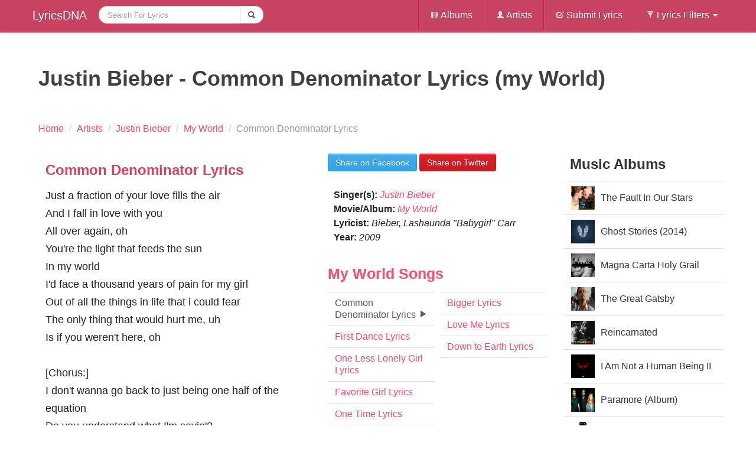

--- FILE ---
content_type: text/html; charset=UTF-8
request_url: https://lyricsdna.com/songs/lyrics/common-denominator-lyrics-justin-bieber
body_size: 5639
content:
<!DOCTYPE html>
<!--[if lt IE 7]> <html class="no-js lt-ie9 lt-ie8 lt-ie7" lang="en-US"> <![endif]-->
<!--[if IE 7]>    <html class="no-js lt-ie9 lt-ie8" lang="en-US"> <![endif]-->
<!--[if IE 8]>    <html class="no-js lt-ie9" lang="en-US"> <![endif]-->
<!--[if gt IE 8]><!-->
<html class="no-js" lang="en-US" itemscope itemtype="https://schema.org/WebPage">
<!--<![endif]-->
  <head>
    <meta http-equiv="Content-Type" content="text/html; charset=utf-8" />
    <meta http-equiv="X-UA-Compatible" content="IE=edge,chrome=1">
    <meta name="viewport" content="width=device-width, initial-scale=1.0">
    <title>JUSTIN BIEBER - COMMON DENOMINATOR LYRICS (MY WORLD)</title>
<meta name="viewport" content="width=device-width, initial-scale=1.0">

		<meta name="description" content="Lyrics to  Common Denominator Lyrics by Justin Bieber in the My World album. Just a fraction of your love fills the air And I fall in love with you All over">
<meta property="og:title" content="JUSTIN BIEBER - COMMON DENOMINATOR LYRICS (MY WORLD)">
<meta property="og:image" content='http://lyricsdna.com/application/views/admin/images/albums/784519e4516e50a2412d90368e5d6099.jpg'>
<link rel="image_src" href="https://lyricsdna.com/application/views/admin/images/albums/784519e4516e50a2412d90368e5d6099.jpg">
<link rel="canonical" href="https://lyricsdna.com/songs/lyrics/common-denominator-lyrics-justin-bieber">


    <meta name="author" content="LyricsDNA">
    <link rel="icon" href="https://lyricsdna.com/favicon.ico" type="image/x-icon">
        <meta property="fb:app_id" content="185762708143310">
    <meta property="og:site_name" content="LyricsDNA">
    <link href="https://plus.google.com/108282245809252482923" rel="publisher">

    <!-- Le styles -->
    <link type="text/css" rel="stylesheet" href="https://lyricsdna.com/assets/cache/1645077721e3202aea761d3d587dfcfc43c6982565.css" media="all" />
    <style>
      body {
        padding-top: 60px;
        padding-bottom: 50px;
      }
    </style>
    <link type="text/css" rel="stylesheet" href="https://lyricsdna.com/assets/cache/1645077721b1f98e59a58de40fc377b85d190dda10.css" media="all" />
    <!-- Le HTML5 shim, for IE6-8 support of HTML5 elements -->
    <!--[if lt IE 9]>
      <script src="https://html5shim.googlecode.com/svn/trunk/html5.js"></script>
    <![endif]-->

    <!-- Le fav and touch icons -->
    <link rel="shortcut icon" href="/assets/ico/favicon.ico">
    <link rel="apple-touch-icon-precomposed" sizes="144x144" href="/assets/ico/apple-touch-icon-144-precomposed.png">
    <link rel="apple-touch-icon-precomposed" sizes="114x114" href="/assets/ico/apple-touch-icon-114-precomposed.png">
    <link rel="apple-touch-icon-precomposed" sizes="72x72" href="/assets/ico/apple-touch-icon-72-precomposed.png">
    <link rel="apple-touch-icon-precomposed" href="/assets/ico/apple-touch-icon-57-precomposed.png">
    <script type="text/javascript">
      window.google_analytics_uacct = "UA-17991976-6";
    </script>

    
    
  </head>
  <body>
    <nav class="navbar navbar-fixed-top">
  <div class="navbar-inner">
    <div class="container">
      <a class="btn btn-navbar" data-toggle="collapse" data-target=".nav-collapse">
        <span class="icon-bar"></span>
        <span class="icon-bar"></span>
        <span class="icon-bar"></span>
      </a>
      <a class="brand" href="https://lyricsdna.com/">
        LyricsDNA
      </a>
      <div class="nav-collapse collapse">
        <ul class="nav">
          <!-- <li >
            <a href="http://lyricsdna.com/">Home</a>
          </li> -->
          <li class="active">
            <form action="https://lyricsdna.com/songs/search" accept-charset="utf-8" class="navbar-search form-search" id="myform" method="get">						<div class="input-append">
							<input type="text" name="search" value="" id="search" maxlength="300" placeholder="Search For Lyrics" class="input-large search-query"  />							<button type="submit" class="btn"><i class="icon-search"></i></button>							
						</div>
</form>          </li>
        </ul>
        <ul class="nav pull-right">
          <li class="divider-vertical"></li>
          <li >
            <a href="https://lyricsdna.com/songs/albums"><i class="icon-white icon-film"></i> Albums</a>
          </li>
          <li class="divider-vertical"></li>
          <li >
            <a href="https://lyricsdna.com/songs/artists"><i class="icon-white icon-user"></i> Artists</a>
          </li>
          <li class="divider-vertical"></li>
          <li >
            <a href="https://lyricsdna.com/submit_lyrics"><i class="icon-white icon-edit"></i> Submit Lyrics</a>
          </li>
          <li class="divider-vertical"></li>
          <li class="dropdown">
            <a class="dropdown-toggle"
               data-toggle="dropdown"
               href="#"><i class="icon-white icon-filter"></i>
                Lyrics Filters
                <b class="caret"></b>
              </a>
            <ul class="dropdown-menu">
              <!-- links -->
              <li >
                <a href="https://lyricsdna.com/songs/hindi_songs">Hindi Songs</a>
              </li>
              <li >
                <a href="https://lyricsdna.com/songs/punjabi_songs">Punjabi Songs</a>
              </li>
              <li >
                <a href="https://lyricsdna.com/songs/english_songs">English Songs</a>
              </li>
              <!-- <li >
                <a href="">Popular</a>
              </li>
              <li >
                <a href="">Latest</a>
              </li>
              <li >
                <a href="">Upcoming</a>
              </li> -->
            </ul>
          </li>
        </ul>
      </div><!--/.nav-collapse -->
    </div>
  </div>
</nav>
    <div class="container">
      <div class="row">
        
        <!--INFOLINKS_OFF-->
<div class="span12">
	<div class="row">
		<div class="span12">
			<header itemprop="headline">
				<h1 class="lyricsheading" itemprop="name">Justin Bieber - Common Denominator Lyrics (my World)</h1>
			</header>
			
			<ul class="breadcrumb">
						<li itemscope itemtype="https://data-vocabulary.org/Breadcrumb">
							<a href="https://lyricsdna.com/" itemprop="url">
					    		<span itemprop="title">Home</span>
					    	</a> <span class="divider">/</span>
						</li>
											<li itemscope itemtype="https://data-vocabulary.org/Breadcrumb">
							<a href="https://lyricsdna.com/songs/artists" itemprop="url">
					    		<span itemprop="title">Artists</span>
					    	</a> <span class="divider">/</span>
						</li>
						<li itemscope itemtype="https://data-vocabulary.org/Breadcrumb">
						  <a href="https://lyricsdna.com/songs/artist_info/15" itemprop="url">
						    <span itemprop="title">Justin Bieber</span>
						  </a> <span class="divider">/</span>
						</li>
											<li itemscope itemtype="https://data-vocabulary.org/Breadcrumb">
							  <a href="https://lyricsdna.com/songs/album_info/46" itemprop="url">
							    <span itemprop="title">My World</span>
							  </a> <span class="divider">/</span>
						</li>
						<li class="active">
							  <span>Common Denominator Lyrics</span>
						</li>
					</ul>
		</div>
	</div>
	<div class="row">
		<article class="span9" itemprop="mainContentOfPage" itemscope itemtype="https://schema.org/Article">
			<div class="row" role="main" itemprop="articleBody">
			<div class="span5">
			<div class="hero-unit">
			
							<section class="lyrics">
					<header>
						<h2>Common Denominator  Lyrics</h2>
					</header>
					<div>
						<p>
							Just a fraction of your love fills the air<br />
And I fall in love with you<br />
All over again, oh<br />
You're the light that feeds the sun<br />
In my world<br />
I'd face a thousand years of pain for my girl<br />
Out of all the things in life that i could fear<br />
The only thing that would hurt me, uh<br />
Is if you weren't here, oh<br />
<br />
[Chorus:]<br />
I don't wanna go back to just being one half of the equation<br />
Do you understand what I'm sayin'?<br />
Girl, without you I'm lost<br />
Can't fix this compass at heart<br />
Between me and love,<br />
You're the common denominator<br />
Oh, oh , oh, oh<br />
Common denominator<br />
Oh, yeah, whoa<br />
<br />
Before your love was low<br />
Playing girls was my high<br />
You changed the game<br />
Now I put my card to the side, ay<br />
When broken hearts rise up to say, "Love is a lie"<br />
You and I would stand to be love's reply, yeah<br />
<br />
Out of all things in life that I could fear, yeah<br />
The only thing that would hurt me is if you weren't here, whoa<br />
<br />
[Chorus]<br />
<br />
I can't imagine life without your touch,<br />
And every kiss that you give,<br />
You fill me up<br />
And through all the heart achin'<br />
Jealous females hatin'<br />
<br />
I'm gonna hold it down for you<br />
You, whoa, oh, whoa<br />
You're the common denominator<br />
Oh yeah whoa<br />
<br />
I don't wanna to go back...<br />
<br />
[Chorus]<br />
<br />
Just a fraction of your love fills the air<br />
And I fall in love with you all over again, yeah						</p>
					</div>
									</section>
						<div class="datetime-dna">
				
							</div>

													</div>
			</div>
			<div class="span4">
			<div id="sidebar">
																</div>
			<div class="sharebox">
				<div style="margin-top:10px;">
					<div id="sharethispage" data-url="http://lyricsdna.com/songs/lyrics/common-denominator-lyrics-justin-bieber" data-text="Justin Bieber - Common Denominator Lyrics (my World)" data-title="share"></div>
				</div>
									<a href="https://facebook.com/sharer.php?u=http%3A%2F%2Flyricsdna.com%2Fsongs%2Flyrics%2Fcommon-denominator-lyrics-justin-bieber&amp;t=Justin+Bieber+-+Common+Denominator+Lyrics+%28my+World%29" class="btn btn-primary share-fb" target="_blank">Share on Facebook</a>
					<a href="https://twitter.com/share?url=http%3A%2F%2Flyricsdna.com%2Fsongs%2Flyrics%2Fcommon-denominator-lyrics-justin-bieber&amp;via=LyricsDNA&amp;text=Justin+Bieber+-+Common+Denominator+Lyrics+%28my+World%29" class="btn btn-danger share-tw" target="_blank">Share on Twitter</a>
							</div>
					
			<div style="padding:10px;">
						<p>
									<strong>Singer(s): </strong><em><a href="https://lyricsdna.com/songs/artist_info/15" title="view Justin Bieber info page" itemprop="significantLink">Justin Bieber</a>					</em><br>
									<strong>Movie/Album:</strong> <em><a href="https://lyricsdna.com/songs/album_info/46" title="view My World's info page" itemprop="isPartOf significantLink">My World</a></em><br>
									<strong>Lyricist:</strong> <em>Bieber, Lashaunda "Babygirl" Carr</em><br>
																					<strong>Year:</strong> <em>2009				</em>
			</p>
			</div>
						<div id="songlists">
				<nav>
					<header><h3><a href="https://lyricsdna.com/songs/album_info/46" title="View Album info and tracklist" itemprop="significantLinks">My World Songs</a></h3></header>
						<div class="row-fluid">
							<ul class="nav nav-tabs nav-stacked span6">
								<li class="active">
									<a href="#" title="now playing" id="nowplaying">Common Denominator Lyrics<i class="icon-play pull-right"></i></a>
								</li>
																								<li>
									<a href="https://lyricsdna.com/songs/lyrics/first-dance-lyrics-justin-bieber" itemprop="significantLinks">First Dance Lyrics</a>								</li>
																																<li>
									<a href="https://lyricsdna.com/songs/lyrics/one-less-lonely-girl-justin-bieber" itemprop="significantLinks">One Less Lonely Girl Lyrics</a>								</li>
																																<li>
									<a href="https://lyricsdna.com/songs/lyrics/justin-bieber-favorite-girl-lyrics" itemprop="significantLinks">Favorite Girl Lyrics</a>								</li>
																																<li>
									<a href="https://lyricsdna.com/songs/lyrics/justin-bieber-one-time-lyrics" itemprop="significantLinks">One Time Lyrics</a>								</li>
																	</ul>
									<ul class="nav nav-tabs nav-stacked span6">
																																<li>
									<a href="https://lyricsdna.com/songs/lyrics/bigger-lyrics-justin-bieber" itemprop="significantLinks">Bigger Lyrics</a>								</li>
																																<li>
									<a href="https://lyricsdna.com/songs/lyrics/love-me-lyrics-justin-bieber" itemprop="significantLinks">Love Me Lyrics</a>								</li>
																																<li>
									<a href="https://lyricsdna.com/songs/lyrics/justin-bieber-down-to-earth-lyrics" itemprop="significantLinks">Down to Earth Lyrics</a>								</li>
																																<li>
																	</li>
							</ul>
						</div>
				</nav>
			</div>
						<div style="margin-top:15px;">
							</div>
		</div>
		</div>
		</article>
		<aside class="span3" role="complementary">
			<nav itemprop="significantLinks">
				<header><h2>Music Albums</h2></header>
				<ul class="nav nav-tabs nav-stacked">
				            		<li><a href="https://lyricsdna.com/songs/album_info/468" style="height:40px; line-height:40px; overflow:hidden"><img src="https://lyricsdna.com///application/views/admin/images/albums/ab0b67ca6d757feab55ef5216e3d7f0a_thumb.jpg" alt="The Fault In Our Stars Soundtrack (2014)" width="40" height="40" title="view this album: My World" style="float:left; margin:0 10px 5px 0; clear:left" />The Fault In Our Stars Soundtrack (2014)</a></li>
				            		<li><a href="https://lyricsdna.com/songs/album_info/461" style="height:40px; line-height:40px; overflow:hidden"><img src="https://lyricsdna.com///application/views/admin/images/albums/be3803f61d7bd52aa81b2f40714a4e97_thumb.jpg" alt="Ghost Stories (2014)" width="40" height="40" title="view this album: My World" style="float:left; margin:0 10px 5px 0; clear:left" />Ghost Stories (2014)</a></li>
				            		<li><a href="https://lyricsdna.com/songs/album_info/410" style="height:40px; line-height:40px; overflow:hidden"><img src="https://lyricsdna.com///application/views/admin/images/albums/60b68df1af6a391b4cf74c615adfca4b_thumb.jpg" alt="Magna Carta Holy Grail" width="40" height="40" title="view this album: My World" style="float:left; margin:0 10px 5px 0; clear:left" />Magna Carta Holy Grail</a></li>
				            		<li><a href="https://lyricsdna.com/songs/album_info/400" style="height:40px; line-height:40px; overflow:hidden"><img src="https://lyricsdna.com///application/views/admin/images/albums/ff8dbc1966b5e42f1500c4e888c8d15e_thumb.jpg" alt="The Great Gatsby Soundtrack" width="40" height="40" title="view this album: My World" style="float:left; margin:0 10px 5px 0; clear:left" />The Great Gatsby Soundtrack</a></li>
				            		<li><a href="https://lyricsdna.com/songs/album_info/394" style="height:40px; line-height:40px; overflow:hidden"><img src="https://lyricsdna.com///application/views/admin/images/albums/30237f21ddc08e6865fd66b45ace5f93_thumb.jpg" alt="Reincarnated" width="40" height="40" title="view this album: My World" style="float:left; margin:0 10px 5px 0; clear:left" />Reincarnated</a></li>
				            		<li><a href="https://lyricsdna.com/songs/album_info/388" style="height:40px; line-height:40px; overflow:hidden"><img src="https://lyricsdna.com///application/views/admin/images/albums/ad5e8daae0a4647a40cf708ff09c8454_thumb.jpg" alt="I Am Not a Human Being II" width="40" height="40" title="view this album: My World" style="float:left; margin:0 10px 5px 0; clear:left" />I Am Not a Human Being II</a></li>
				            		<li><a href="https://lyricsdna.com/songs/album_info/370" style="height:40px; line-height:40px; overflow:hidden"><img src="https://lyricsdna.com///application/views/admin/images/albums/3ededc6b4fa27c2dbf6d650b9214befa_thumb.jpg" alt="Paramore (Album)" width="40" height="40" title="view this album: My World" style="float:left; margin:0 10px 5px 0; clear:left" />Paramore (Album)</a></li>
				            		<li><a href="https://lyricsdna.com/songs/album_info/365" style="height:40px; line-height:40px; overflow:hidden"><img src="https://lyricsdna.com///application/views/admin/images/albums/9c3925c4d81d4754a4502a115f0f59ee_thumb.jpg" alt="The 20/20 Experience" width="40" height="40" title="view this album: My World" style="float:left; margin:0 10px 5px 0; clear:left" />The 20/20 Experience</a></li>
				            		<li><a href="https://lyricsdna.com/songs/album_info/362" style="height:40px; line-height:40px; overflow:hidden"><img src="https://lyricsdna.com///application/views/admin/images/albums/7723a959f72419222f0c52e6f120aff2.png" alt="Girl on Fire" width="40" height="40" title="view this album: My World" style="float:left; margin:0 10px 5px 0; clear:left" />Girl on Fire</a></li>
				            		<li><a href="https://lyricsdna.com/songs/album_info/361" style="height:40px; line-height:40px; overflow:hidden"><img src="https://lyricsdna.com///application/views/admin/images/albums/0be507dab6c71e7f08d42bf04a310b21.png" alt="Trouble Man: Heavy Is the Head" width="40" height="40" title="view this album: My World" style="float:left; margin:0 10px 5px 0; clear:left" />Trouble Man: Heavy Is the Head</a></li>
								</ul>
			</nav>
					</aside>
	</div>
</div>
<div class="hide">id_329</div>
      </div><!--/row-->

      <hr>

      <footer>
  <p class="pull-right">
	<a href="https://lyricsdna.com/sitemap.xml" target="_blank">Sitemap</a>&nbsp;|&nbsp;
	<a href="https://lyricsdna.com/songs/info">Terms & Privacy Policy</a>&nbsp;|&nbsp; Copyright &copy;2011 lyricsdna.com &nbsp;&nbsp;&nbsp;
	</p>
</footer>

    </div><!--/container-->

    <!-- Le javascript
    ================================================== -->
    <!-- Placed at the end of the document so the pages load faster -->
    <script src="//ajax.googleapis.com/ajax/libs/jquery/1.8.3/jquery.min.js"></script>
    <script>window.jQuery || document.write('<script src="/assets/js/jquery.js"><\/script>')</script>
    <script type="text/javascript" src="https://lyricsdna.com/assets/cache/164507772113b2a30e265e18a6fd0792cc3fd7a09c.js" charset="UTF-8"></script>
    <script src="https://lyricsdna.com/assets/jquery-ui/js/jquery-ui-1.9.2.custom.min.js"></script>
    <script>
      $(function() {
          var cache = {},
            lastXhr;
          $( "#search" ).autocomplete({
            minLength: 2,
            source: function( request, response ) {
              var term = request.term;
              lastXhr = $.getJSON( "http://lyricsdna.com/feed/suggesstions", request, function( data, status, xhr ) {
                cache[ term ] = data;
                if ( xhr === lastXhr ) {
                  response( data );
                }
              });
            },
            select: function( event, ui ) {
              $('#search').submit();
            }
          });
        });
    </script>
              <script>
          // Basic FitVids Test
          $("#video-wrapper").fitVids();
        </script>
            <script type="text/javascript" src="https://lyricsdna.com/assets/cache/164507772177df6f11783fc56a39c2a00d19b2de9e.js" charset="UTF-8"></script>
              <script type="text/javascript" src="https://lyricsdna.com/assets/cache/16450777213dfbd8491883b473f33e498f28a563fe.js" charset="UTF-8"></script>
        <script>
          // Basic FitVids Test
          $('#sharethispage').sharrre({
            share: {
              facebook: true,
              twitter: true
            },
            enableHover: false,
            enableTracking: false
          });

          $(".share-tw").click(function(e) {
              e.preventDefault();
              var href = $(e.target).attr('href');
              var left = (screen.width/2)-(550/2);
              var top = (screen.height/2)-(400/2);              // console.log(pos.top);
              // console.log(pos.left);
              window.open(href, "tweet", 'height=400,width=550,left='+left+',top='+top+',resizable=1')
          });
          $(".share-fb").click(function(e) {
              e.preventDefault();
              var href = $(e.target).attr('href');
              var left = (screen.width/2)-(550/2);
              var top = (screen.height/2)-(400/2);
              // var $clicker = $(e.target);
              // var pos = $clicker.position();
              // console.log(pos.top);
              // console.log(pos.left);
              window.open(href, "sharer", 'height=400,width=550, left='+left+',top='+top+',resizable=1')
          });
          // function fbs_click(width, height) {
          //     var leftPosition, topPosition;
          //     //Allow for borders.
          //     leftPosition = (window.screen.width / 2) - ((width / 2) + 10);
          //     //Allow for title and status bars.
          //     topPosition = (window.screen.height / 2) - ((height / 2) + 50);
          //     var windowFeatures = "status=no,height=" + height + ",width=" + width + ",resizable=yes,left=" + leftPosition + ",top=" + topPosition + ",screenX=" + leftPosition + ",screenY=" + topPosition + ",toolbar=no,menubar=no,scrollbars=no,location=no,directories=no";
          //     u=location.href;
          //     t=document.title;
          //     window.open('https://www.facebook.com/sharer.php?u='+encodeURIComponent(u)+'&t='+encodeURIComponent(t),'sharer', windowFeatures);
          //     return false;
          // }
          // function tweet_click(width, height) {
          //     var leftPosition, topPosition;
          //     //Allow for borders.
          //     leftPosition = (window.screen.width / 2) - ((width / 2) + 10);
          //     //Allow for title and status bars.
          //     topPosition = (window.screen.height / 2) - ((height / 2) + 50);
          //     var windowFeatures = "status=no,height=" + height + ",width=" + width + ",resizable=yes,left=" + leftPosition + ",top=" + topPosition + ",screenX=" + leftPosition + ",screenY=" + topPosition + ",toolbar=no,menubar=no,scrollbars=no,location=no,directories=no";
          //     u=location.href;
          //     t=document.title;
          //     window.open('https://twitter.com/share?url='+encodeURIComponent(url)+"&via="+encodeURIComponent(via)+"&text="+encodeURIComponent(text),'tweet', windowFeatures);
          //     return false;
          // }
        </script>
                        <!-- Begin 33Across SiteCTRL -->
      <script>
      var Tynt=Tynt||[];Tynt.push('dK1IiqoTSr4Afoacwqm_6l');
      (function(){var h,s=document.createElement('script');
      s.src='https://cdn.tynt.com/ti.js';
      h=document.getElementsByTagName('script')[0];
      h.parentNode.insertBefore(s,h);})();
      </script>
      <!-- End 33Across SiteCTRL -->

  <script defer src="https://static.cloudflareinsights.com/beacon.min.js/vcd15cbe7772f49c399c6a5babf22c1241717689176015" integrity="sha512-ZpsOmlRQV6y907TI0dKBHq9Md29nnaEIPlkf84rnaERnq6zvWvPUqr2ft8M1aS28oN72PdrCzSjY4U6VaAw1EQ==" data-cf-beacon='{"version":"2024.11.0","token":"91975910dda14abb8e2f217a19f53132","r":1,"server_timing":{"name":{"cfCacheStatus":true,"cfEdge":true,"cfExtPri":true,"cfL4":true,"cfOrigin":true,"cfSpeedBrain":true},"location_startswith":null}}' crossorigin="anonymous"></script>
</body>
</html>
